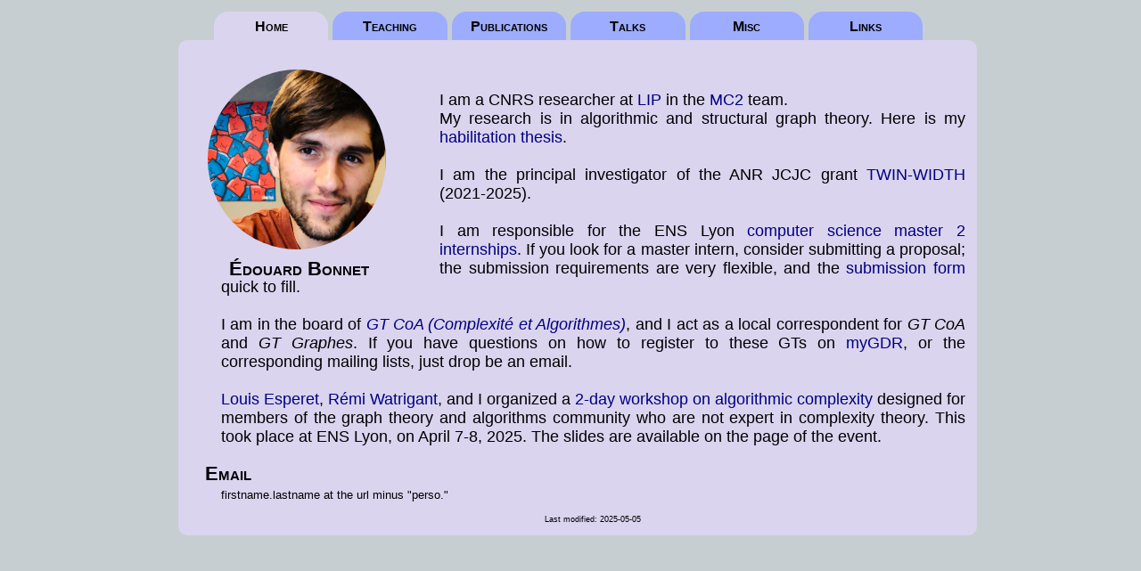

--- FILE ---
content_type: text/html
request_url: https://perso.ens-lyon.fr/edouard.bonnet/
body_size: 2797
content:
<!DOCTYPE html>
<head>
  <!-- Global site tag (gtag.js) - Google Analytics -->
<script async src="https://www.googletagmanager.com/gtag/js?id=UA-109729133-1"></script>
<script>
  window.dataLayer = window.dataLayer || [];
  function gtag(){dataLayer.push(arguments);}
  gtag('js', new Date());

  gtag('config', 'UA-109729133-1');
</script>

  <meta charset="utf-8"/>
  <title>Édouard Bonnet - Home Page</title>
  <link rel="stylesheet" href="style.css" media="all"/>
  <link rel="icon" type="image/png" href="img/lip-logo.png"/>
  <meta name="keywords" content="Édouard Bonnet,Computer Science,Research,Algorithmics,Graphs,Computational Complexity"/>
  <meta name="description" content="Édouard Bonnet's Professional Home Page"/>
<style>
img {
  border-radius: 50%;
}
</style>
</head>
  <body>      
      <header>
        <nav class="menu" id="menu">
        <ul>
          <li id="current"><a>Home</a></li>
          <li><a href="teaching.htm">Teaching</a></li>
          <li><a href="papers.htm">Publications</a></li>
          <li><a href="talks.htm">Talks</a></li>
	  <li><a href="tools.htm">Misc</a></li>
          <li><a href="links.htm">Links</a></li>
        </ul>
        </nav>
      </header>
      <div class="content">

<font size="3">
	
<div id="photo2">
<img src="img/ed.jpg" alt="My picture" style="width:200px">
<h2><center>Édouard Bonnet</center></h2>
</div>
</font>
	
        <!--<h1>Édouard Bonnet</h1>
        <div id="photo"><img src="img/ed.jpg" height="250" width="210" alt="My picture"/></div>
        <div class="language">
        </div>
-->

<font size="4">	  
  <p align="justify">
    <br>
    <br>
           I am a CNRS researcher at <a href="http://www.ens-lyon.fr/LIP/">LIP</a> in the <a href="http://www.ens-lyon.fr/LIP/MC2/">MC2</a> team.
	   <br>
	   My research is in algorithmic and structural graph theory.
	   Here is my <a href="https://perso.ens-lyon.fr/edouard.bonnet/text/hdr.pdf">habilitation thesis</a>.
	   <br><br>
	   I am the principal investigator of the ANR JCJC grant <a href="twinwidth.html">TWIN-WIDTH</a> (2021-2025).
	   <!--<br><br>
	   The <a href="https://perso.ens-lyon.fr/edouard.bonnet/springSchool.htm">2024 edition of EPIT</a> (École de Printemps d'Informatique Théorique, Spring School in Theoretical Computer Science) was on structural and algorithmic graph theory. It took place in Aussois from May 13 to 17, 2024.-->
	   <br><br>
	   I am responsible for the ENS Lyon  <a href="https://perso.ens-lyon.fr/edouard.bonnet/internshipsM2.htm">computer science master 2 internships</a>.
	   If you look for a master intern, consider submitting a proposal; the submission requirements are very flexible, and the <a href="https://perso.ens-lyon.fr/edouard.bonnet/submit-proposalsM2.htm">submission form</a> quick to fill.
	   <br><br>
	   I am in the board of <a href="https://www.irif.fr/en/gt-coa/index"><i>GT CoA (Complexité et Algorithmes)</i></a>, and I act as a local correspondent for <i>GT CoA</i> and <i>GT Graphes</i>.
	   If you have questions on how to register to these GTs on <a href="https://mygdr.hosted.lip6.fr/">myGDR</a>, or the corresponding mailing lists, just drop be an email.
	   <!--<br><br>
	   <a href="https://math.univ-lyon1.fr/~aubrun/">Guillaume Aubrun</a>, <a href="https://perso.ens-lyon.fr/gregory.miermont/">Grégory Miermont</a>, and I organized a <a href="https://perso.ens-lyon.fr/edouard.bonnet/milyon.htm">1-day celebration</a> of <a href="https://milyon.universite-lyon.fr/">LabEx MILYON</a> on October 14 at ENS de Lyon.
	   The event is completely free but <a href="https://forms.gle/hjgrqhoZMfbPhYUD7">please register</a> if you want to participate.-->
	   <br><br>
	   <a href="https://oc.g-scop.grenoble-inp.fr/esperet/">Louis Esperet</a>, <a href="https://perso.univ-lyon1.fr/remi.watrigant/">Rémi Watrigant</a>, and I organized a <a href="https://oc.g-scop.grenoble-inp.fr/esperet/calamar/">2-day workshop on algorithmic complexity</a> designed for members of the graph theory and algorithms community who are not expert in complexity theory.
	   This took place at ENS Lyon, on April 7-8, 2025.
	   The slides are available on the page of the event.
	 </p>
</font>

	 
      <h2>Email</h2>
      <div class="address">
        firstname.lastname at the url minus "perso."
      </div>
     <!-- <h2>Mailing Address</h2>
      <div class="address">
	Bureau 317 Sud, 3ème étage, Laboratoire de l'Informatique du Parallélisme, ENS Lyon,
	46 allée d'Italie, 69007, Lyon    
      </div>-->
      
<!--
	<p align="justify">
        I am a postdoc at <a href="http://www.ens-lyon.fr/LIP/">LIP</a> in ENS Lyon, with <a href="http://perso.ens-lyon.fr/stephan.thomasse/">Stéphan Thomassé</a>.
	</p>

	<p align="justify">
        I was a postdoc in the <a href="http://www.cs.mdx.ac.uk/">Department of Computer Science</a> at Middlesex University, in Hendon, London.
	 I worked with <a href="http://www.eis.mdx.ac.uk/staffpages/panosgiannopoulos/">Panos Giannopoulos</a>.
	</p>
	
	<p align="justify">
        Before that, I was a postdoc in the <a href="http://www.sztaki.hu/?en">Institute for Computer Science and Control</a> of the Hungarian Academy of Sciences, in Budapest.
	My advisor was <a href="http://www.cs.bme.hu/~dmarx/">Dániel Marx</a>.
	</p>
	<p align="justify">
        Even before that, I was a Ph.D. student from the <a href="http://www.dauphine.fr/">Université Paris-Dauphine</a>, in the <a href="http://www.lamsade.dauphine.fr/"> LAMSADE</a>, supervised by <a href="http://www.lamsade.dauphine.fr/~paschos/">Pr. Vangelis Th. Paschos</a> and <a href="http://www-desir.lip6.fr/~escoffier/">Pr. Bruno Escoffier</a>, <a href="http://www.upmc.fr/">Université Pierre et Marie Curie</a>.
<br>
I defended my Ph.D. on November 20, 2014. 
<a href="publi/thesis.pdf">Here</a> is the manuscript and <a href="publi/soutenance.pdf">here</a> are the slides of the defense.
      </p>
<p align="justify">
     My research is in algorithmics and complexity. 
     I am mainly focused on graph problems, parameterized complexity, and approximability in moderately exponential or subexponential time or fixed-parameter time.
     <br>
     I also work on the computational complexity of geometric problems and games.
</p>

-->

	<!--<p align="justify">
        <a href="text/CV.pdf">Here</a> is my CV.
	</p>
      <p align="justify"><b>Research interests</b>: Algorithms, Complexity, Graphs, Parameterized Complexity, Approximation, Games.</p>
      -->
	
	<br>

    <footer>
      <p id="lastmodif">Last modified: 2025-05-05</p>
    </footer>

    </div>
    
  </body>
</html>


--- FILE ---
content_type: text/css
request_url: https://perso.ens-lyon.fr/edouard.bonnet/style.css
body_size: 1501
content:
/************************************************
 * CSS stylesheet for the website :             *
 * http://perso.ens-lyon.fr/edouard.bonnet      *
 * adapted from the stylesheet for the website: *
 * http://perso.ens-lyon.fr/bruno.grenet/       *
 *                                              *
 * You can use and/or modify it. In that        *
 * case, please leave the above link to our     *
 * webpages.                                    *
 *                                              *
 * Last modified: September 2013                *
 ************************************************/

html {
    background-color:#C7CED1;
    background-repeat: repeat-x;
    background-position: top left;
    font-family: "Ubuntu", sans-serif;
    color: black;
    font-size: small;
}

body {
    position: relative;
    left: 15%;
    width: 70%;
}

div.content {
    margin: 0;
    padding: 1em;
    text-align: left;
    border-radius: 10px;
    background-color:#DAD4EF;
    clear:left;
}

#obsolete{
    background-color:#FF9914;
}

noscript > div{
    background-color:#446DF6;
}

div#photo {
    padding: 0;
    margin: -30px 30px 5px 20px;
    width: 200px;
    height: 220px;
    float: right;
}

div#photo2 {
    padding: 0;
    margin: 20px 60px 5px 20px;
    width: 200px;
    height: 220px;
    float: left;
    text-align:left;
}
div#photo3 {
    padding: 0;
    margin: 0px 0px 0px 0px;
    width: 100%;
    height: auto;
    float: right;
    text-align:center;
}


h1 {
    text-align: center;
    font-size: 4em;
    font-weight: normal;
    margin: 0 0 0.5em 0;
}

p.subtitle {
    text-align:center;
    margin-top:-2em;
}

h2 {
    font-size: 22px;
    padding-left: 2%;
    margin: 5px 0 3px 0;
    font-variant:small-caps;
}

h3 {
    font-size: 20px;
    font-weight: bold;
    padding-left: 2%;
    margin-bottom: 0;
}

p,div {
    padding-left: 4%;
    margin-top: 2px;
}

abbr {
    cursor:help;
    border-bottom: .1em dotted;
}

a:link {
    color:navy;
    text-decoration:none;
}

a:visited {
    color:navy;
    text-decoration: none;
}
a:hover,a:active,a:focus {
    color: #446DF6;
    text-decoration: underline;
}

p#lastmodif {
    text-align: center;
    font-size: xx-small;
    margin: 0;
    clear: both;
}

nav.menu {
    position: relative;
    top: 0px;
/*    margin: -2.8em 0 0 0;*/
    margin: 0;
    padding: 0px;
    list-style: none;
}

.menu li {
    background-color:  #9DACFF;
    border-radius: 1em 1em 0 0;
    margin: 0 5px 0 0;
    padding:0;
    font-variant: small-caps;
    font-size: medium;
    font-weight: bold;
    height: 2em;
    width: 15%;
    min-width: 6em;
    display: inline-block;
    text-align:center;
    float: left;
}

.menu li#current {
    background-color: #DAD4EF;
    border-bottom-color: #FF9914;
    margin-bottom: 0;
    padding: 0;
}

.menu a {
    color: black;
    display: block;
    padding: 0.5em;
    text-decoration:none;
}

.menu li:hover,.menu li:focus,.menu li:active {
    background-color:#DAD4EF;
}

.menu span {
    position: relative;
    bottom: 7px;
}

.language {
    position: absolute;
    top: 10px;
    right: 20px;
    padding: 0;
}

.language a {
    color: black;
    text-decoration: none;
    background-color: thistle;
    border-radius: 10px;
    margin: 10px 10px;
    float: left;
    display: block;
    padding: 5px 10px;
    width: 130px;
    text-align: center;
    padding: 0.3em 0px;
}

.language a:hover, .language a:active, .language a:focus {
    background-color:oldlace;
    background-position: right top;
}

.submenu {
    position: absolute;
    top: 4em;
    right: 2em;
    margin: 0;
    padding: 0;
    list-style: none;
}

.submenu li {
    float: right;
    background-color: thistle;
    border-radius: 10px;
    margin: 0 0 0 1em;
    padding: 0 1em;
    font-variant: small-caps;
    font-size: medium;
    font-weight: bold;
    display: inline-block;
    text-align:center;
}


.submenu li:hover,.submenu li:focus,.submenu li:active{
    background-color:#FF9914;
}

.submenu li#current_submenu {
    background-color: #DAD4EF;
    border-color: #FF9914;
}

.submenu a {
    color: black;
    text-decoration: none;
    display: block;
    width: 100%;
    padding: 0.3em 0px;
}

span.nav img {
    margin: 3px 53px;
    cursor:pointer;
}

dl.cv-entry {
    width: 70%;
    overflow:auto;
    clear: none;
}


.cv-entry dt {
    width: 15%;
    float: left;
    margin: 0 0 0 0;
    padding: 0.2em 1em 0 0;
    font-size: 0.9em;
    text-align: right;
    clear:both;
}

.cv-entry dd {
    float: left;
    width: 80%;
    margin: 0 0 0 0;
    padding-bottom: 0.5em;
}

dl.publis {
    float:left;
    width:100%;
    margin-top:0;
}

.publis dt {
    float: left;
    margin-left: 4%;
}

.publis dd {
    float: left;
    width: 90%;
    margin: 0 0 0 0;
    padding: 0 0 .5em .5em;
}

.talks ul {
    list-style-type:square;
}

.title {
    font-weight: bold;
}

.bibtex pre {
    display: inline-block;
    vertical-align: middle;
    padding: 10px;
    border: 1px black solid;
    border-radius: 10px;
    background-color: #ABC;
    width:45%;
    white-space: pre-wrap;
}

.bibtex ul {
    display:inline-block;
    vertical-align:middle;
    padding: 1ex 10%;
    list-style-type:square;
}

dt,.publis li{
    clear:both;
}

.chessboard-wrapper {
    all: initial;
    * {
        all: unset;
    }
}




